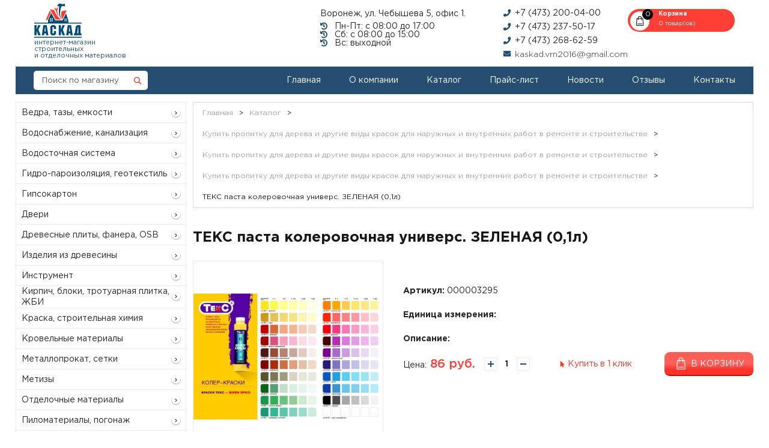

--- FILE ---
content_type: text/html; charset=UTF-8
request_url: https://oookaskad.su/catalog/kolera_dlya_kraski/teks_pasta_kolerovochnaya_univers_zelenaya_0_1l
body_size: 16037
content:
<!DOCTYPE html>
<html xmlns="http://www.w3.org/1999/xhtml" lang="ru">
<head>
	<meta http-equiv="Content-Type" content="text/html; charset=UTF-8" />
<meta name="robots" content="index, follow" />
<meta name="keywords" content="Купить ТЕКС паста колеровочная универс. ЗЕЛЕНАЯ (0,1л) Воронеж" />
<meta name="description" content="ТЕКС паста колеровочная универс. ЗЕЛЕНАЯ (0,1л) купить по привлекательной цене 86 руб. можно в интернет-магазине строительных и отделочных материалов Каскад. Заказывайте прямо сейчас." />
<link rel="canonical" href="/catalog/kolera_dlya_kraski/teks_pasta_kolerovochnaya_univers_zelenaya_0_1l" />
<link href="/bitrix/css/main/bootstrap.min.css?1554813691121542" type="text/css"  rel="stylesheet" />
<link href="/bitrix/js/ui/design-tokens/dist/ui.design-tokens.min.css?171316389023233" type="text/css"  rel="stylesheet" />
<link href="/bitrix/js/ui/fonts/opensans/ui.font.opensans.min.css?17129336532320" type="text/css"  rel="stylesheet" />
<link href="/bitrix/js/main/popup/dist/main.popup.bundle.min.css?171316318926598" type="text/css"  rel="stylesheet" />
<link href="/bitrix/cache/css/s1/main/page_d5d02d703a8e1326fe2be5d28c81b3eb/page_d5d02d703a8e1326fe2be5d28c81b3eb_v1.css?171618761411726" type="text/css"  rel="stylesheet" />
<link href="/bitrix/cache/css/s1/main/template_cc9713c3ca4b439d80318a6bcd1ec28d/template_cc9713c3ca4b439d80318a6bcd1ec28d_v1.css?17161875214551" type="text/css"  data-template-style="true" rel="stylesheet" />
<script>if(!window.BX)window.BX={};if(!window.BX.message)window.BX.message=function(mess){if(typeof mess==='object'){for(let i in mess) {BX.message[i]=mess[i];} return true;}};</script>
<script>(window.BX||top.BX).message({'pull_server_enabled':'N','pull_config_timestamp':'0','pull_guest_mode':'N','pull_guest_user_id':'0'});(window.BX||top.BX).message({'PULL_OLD_REVISION':'Для продолжения корректной работы с сайтом необходимо перезагрузить страницу.'});</script>
<script>(window.BX||top.BX).message({'JS_CORE_LOADING':'Загрузка...','JS_CORE_NO_DATA':'- Нет данных -','JS_CORE_WINDOW_CLOSE':'Закрыть','JS_CORE_WINDOW_EXPAND':'Развернуть','JS_CORE_WINDOW_NARROW':'Свернуть в окно','JS_CORE_WINDOW_SAVE':'Сохранить','JS_CORE_WINDOW_CANCEL':'Отменить','JS_CORE_WINDOW_CONTINUE':'Продолжить','JS_CORE_H':'ч','JS_CORE_M':'м','JS_CORE_S':'с','JSADM_AI_HIDE_EXTRA':'Скрыть лишние','JSADM_AI_ALL_NOTIF':'Показать все','JSADM_AUTH_REQ':'Требуется авторизация!','JS_CORE_WINDOW_AUTH':'Войти','JS_CORE_IMAGE_FULL':'Полный размер'});</script>

<script src="/bitrix/js/main/core/core.min.js?1713163756223197"></script>

<script>BX.Runtime.registerExtension({'name':'main.core','namespace':'BX','loaded':true});</script>
<script>BX.setJSList(['/bitrix/js/main/core/core_ajax.js','/bitrix/js/main/core/core_promise.js','/bitrix/js/main/polyfill/promise/js/promise.js','/bitrix/js/main/loadext/loadext.js','/bitrix/js/main/loadext/extension.js','/bitrix/js/main/polyfill/promise/js/promise.js','/bitrix/js/main/polyfill/find/js/find.js','/bitrix/js/main/polyfill/includes/js/includes.js','/bitrix/js/main/polyfill/matches/js/matches.js','/bitrix/js/ui/polyfill/closest/js/closest.js','/bitrix/js/main/polyfill/fill/main.polyfill.fill.js','/bitrix/js/main/polyfill/find/js/find.js','/bitrix/js/main/polyfill/matches/js/matches.js','/bitrix/js/main/polyfill/core/dist/polyfill.bundle.js','/bitrix/js/main/core/core.js','/bitrix/js/main/polyfill/intersectionobserver/js/intersectionobserver.js','/bitrix/js/main/lazyload/dist/lazyload.bundle.js','/bitrix/js/main/polyfill/core/dist/polyfill.bundle.js','/bitrix/js/main/parambag/dist/parambag.bundle.js']);
</script>
<script>BX.Runtime.registerExtension({'name':'ui.design-tokens','namespace':'window','loaded':true});</script>
<script>BX.Runtime.registerExtension({'name':'ui.fonts.opensans','namespace':'window','loaded':true});</script>
<script>BX.Runtime.registerExtension({'name':'main.popup','namespace':'BX.Main','loaded':true});</script>
<script>BX.Runtime.registerExtension({'name':'popup','namespace':'window','loaded':true});</script>
<script>BX.Runtime.registerExtension({'name':'interlabs_oneclick_popup','namespace':'window','loaded':true});</script>
<script>(window.BX||top.BX).message({'LANGUAGE_ID':'ru','FORMAT_DATE':'DD.MM.YYYY','FORMAT_DATETIME':'DD.MM.YYYY HH:MI:SS','COOKIE_PREFIX':'BITRIX_SM','SERVER_TZ_OFFSET':'10800','UTF_MODE':'Y','SITE_ID':'s1','SITE_DIR':'/','USER_ID':'','SERVER_TIME':'1769899665','USER_TZ_OFFSET':'0','USER_TZ_AUTO':'Y','bitrix_sessid':'2523713fbb9e9f68669c00a5f553de52'});</script>


<script src="/bitrix/js/pull/protobuf/protobuf.min.js?171292545176433"></script>
<script src="/bitrix/js/pull/protobuf/model.min.js?171292545114190"></script>
<script src="/bitrix/js/main/core/core_promise.min.js?15560060692490"></script>
<script src="/bitrix/js/rest/client/rest.client.min.js?17129330239240"></script>
<script src="/bitrix/js/pull/client/pull.client.min.js?171412028349580"></script>
<script src="/bitrix/js/main/popup/dist/main.popup.bundle.min.js?171316375265824"></script>
<script src="https://code.jquery.com/jquery-3.3.1.min.js"></script>
<script>BX.setJSList(['/local/templates/.default/components/bitrix/catalog.element/catalog/script.js','/bitrix/components/interlabs/oneclick/templates/.default/script.js','/local/templates/.default/components/bitrix/catalog.section/tov-slider/script.js']);</script>
<script>BX.setCSSList(['/local/templates/.default/components/bitrix/catalog/catalog/style.css','/bitrix/components/interlabs/oneclick/templates/.default/style.css','/local/templates/.default/components/bitrix/catalog.section/tov-slider/style.css','/local/templates/.default/components/bitrix/news.list/offers/style.css','/local/templates/.default/components/bitrix/menu/footer-menu/style.css']);</script>
<script type="text/javascript">
					(function () {
						"use strict";

						var counter = function ()
						{
							var cookie = (function (name) {
								var parts = ("; " + document.cookie).split("; " + name + "=");
								if (parts.length == 2) {
									try {return JSON.parse(decodeURIComponent(parts.pop().split(";").shift()));}
									catch (e) {}
								}
							})("BITRIX_CONVERSION_CONTEXT_s1");

							if (cookie && cookie.EXPIRE >= BX.message("SERVER_TIME"))
								return;

							var request = new XMLHttpRequest();
							request.open("POST", "/bitrix/tools/conversion/ajax_counter.php", true);
							request.setRequestHeader("Content-type", "application/x-www-form-urlencoded");
							request.send(
								"SITE_ID="+encodeURIComponent("s1")+
								"&sessid="+encodeURIComponent(BX.bitrix_sessid())+
								"&HTTP_REFERER="+encodeURIComponent(document.referrer)
							);
						};

						if (window.frameRequestStart === true)
							BX.addCustomEvent("onFrameDataReceived", counter);
						else
							BX.ready(counter);
					})();
				</script>



<script  src="/bitrix/cache/js/s1/main/template_82c9d47a4cdf0ea1b107e377ad146dcb/template_82c9d47a4cdf0ea1b107e377ad146dcb_v1.js?17161875215785"></script>
<script  src="/bitrix/cache/js/s1/main/page_6143d6ea79aa5bd8f1598a6cb58667c5/page_6143d6ea79aa5bd8f1598a6cb58667c5_v1.js?171618761459236"></script>
<script type="text/javascript">var _ba = _ba || []; _ba.push(["aid", "d668ea1a86195566bb8ab39be0979417"]); _ba.push(["host", "oookaskad.su"]); _ba.push(["ad[ct][item]", "[base64]"]);_ba.push(["ad[ct][user_id]", function(){return BX.message("USER_ID") ? BX.message("USER_ID") : 0;}]);_ba.push(["ad[ct][recommendation]", function() {var rcmId = "";var cookieValue = BX.getCookie("BITRIX_SM_RCM_PRODUCT_LOG");var productId = 2878;var cItems = [];var cItem;if (cookieValue){cItems = cookieValue.split(".");}var i = cItems.length;while (i--){cItem = cItems[i].split("-");if (cItem[0] == productId){rcmId = cItem[1];break;}}return rcmId;}]);_ba.push(["ad[ct][v]", "2"]);(function() {var ba = document.createElement("script"); ba.type = "text/javascript"; ba.async = true;ba.src = (document.location.protocol == "https:" ? "https://" : "http://") + "bitrix.info/ba.js";var s = document.getElementsByTagName("script")[0];s.parentNode.insertBefore(ba, s);})();</script>


	<meta charset="utf-8" />
	<meta name="google-site-verification" content="tJPXvrve63vPCJGAfELjMbPF-vUckEjsZMr4WvSXO-E" />
	<meta name="viewport" content="width=device-width, initial-scale=1.0">
	<title>Купить ТЕКС паста колеровочная универс. ЗЕЛЕНАЯ (0,1л) Воронеж</title>
	<link rel="stylesheet" type="text/css" href="/local/templates/main/css/lightslider.css" media="all" />
	<link rel="stylesheet" type="text/css" href="/local/templates/main/css/lightgallery.css" media="all" />
	<link rel="stylesheet" type="text/css" href="/local/templates/main/fancybox/jquery.fancybox.css" media="all" />
	<link rel="stylesheet" type="text/css" href="/local/templates/main/css/style.css?v=1.0" media="all" />
	<script type="text/javascript" src="/local/templates/main/js/jquery-1.9.0.min.js"></script>
	<script type="text/javascript" src="/local/templates/main/js/lightgallery.js"></script>
	<script type="text/javascript" src="/local/templates/main/js/lightslider.js"></script>
	<script type="text/javascript" src="/local/templates/main/js/main.js"></script>
	<script type="text/javascript" src="/local/templates/main/js/scripts.js?v=1.0"></script>
</head>

<body ontouchstart="">
	<div id="panel">
			</div>
	<div class="lightbox1">
		 <div class="lightbox1-wrapper">
			<p class="title">Товар добавлен в корзину</p>
			<span class="lightbox-close"></span>
			<div class="flex aic">
				<div class="img"><img src="/local/templates/main/images/kraska.png"></div>
				<div class="lightbox1_capt">
					<p>Грунтовка Ротбанд—Грунд</p>
					<span>В наличии: Есть</span>
				</div>
			</div>
			<div class="flex jcsb lightbox1-bottom aic">
				<a href="#" class="red_link">Оформить покупки</a>
				<a href="#" class="to">Продолжить покупки</a>
			</div>
		 </div>
	</div>
	<div class="container" style="padding: 0;">
		<header>
				<div class="top flex jcsb">
					<a href="/" class="logo"><img src="/local/templates/main/images/logo.png"><p class="logo">интернет-магазин<br>строительных<br>и отделочных материалов</p></a>

					<div class="top_info flex jcsb">
						<div>
							<p class="adres">Воронеж, ул. Чебышева 5, офис 1.</p>
							<p class="time">Пн-Пт: с 08:00 до 17:00</p>
<p class="time">Сб: с 08:00 до 15:00</p>
<p class="time">Вс: выходной</p>						</div>
						<div class="tels">
							<a class="tel" href="tel:+74732000400">+7 (473) 200-04-00</a>
<a class="tel" href="tel:+74732375017">+7 (473) 237-50-17</a>
<a class="tel" href="tel:+74732686259">+7 (473) 268-62-59</a>
							<a class="mail" href="mailto:kaskad.vrn2016@gmail.com">kaskad.vrn2016@gmail.com</a>
						</div>
												<a href="/personal/cart/">
							<div class="basket flex">
								<div class="icon_basket"><img src="/local/templates/main/images/icon_basket.png"><span id="top_count_items">0</span></div>
								<div>
									<strong>Корзина</strong>
									<span id="bottom_count_items">0 товар(ов)</span>
								</div>
							</div>
						</a>
					</div>
				</div>
				<div class="nav flex jcsb aic">
					<form action="/search/" method="get">
						<div class="search_form flex jcsb">
							<input type="text" name="q" placeholder="Поиск по магазину">
							<input type="hidden" name="where" value="iblock_catalog">
							<input type="submit" name="" value="">
						</div>
					</form>
					
<nav>
	<ul class="flex ">
					<li><a href="/">Главная</a></li>
					<li><a href="/about/">О компании</a></li>
					<li><a href="javascript:void(0);">Каталог</a></li>
					<li><a href="/price/">Прайс-лист</a></li>
					<li><a href="/news/">Новости</a></li>
					<li><a href="/review/">Отзывы</a></li>
					<li><a href="/contacts/">Контакты</a></li>
			</ul>
</nav>
				</div>
		</header>
		<style>
			.categories {
				width: 100%;
			}
			.flex.jcsb.sliders {
				width: 100%;
			}
		</style>
		<section>
			<div class="flex jcsb first aifs">
				<div class="aside_catalog">
					
<ul class="catalog">
					<li class="hassub">
					<a href="/catalog/vedra_tazy_emkosti/">Ведра, тазы, емкости</a>
									</li>
							<li class="hassub">
					<a href="/catalog/vodosnabzhenie_kanalizatsiya/">Водоснабжение, канализация</a>
											<div class="submenu">
							<ul>
																	<li class="hassub new">

										<a class="test" href="/catalog/lyuki_kanalizatsionnye_polimer_peschanye/">Люки канализационные полимер-песчаные</a>
																			</li>
															</ul>
						</div>
									</li>
							<li class="hassub">
					<a href="/catalog/vodostochnaya_sistema/">Водосточная система</a>
											<div class="submenu">
							<ul>
																	<li class="hassub new">

										<a class="test" href="/catalog/dyeke/">Дёке</a>
																			</li>
																	<li class="hassub new">

										<a class="test" href="/catalog/elementy_vodostoka_iz_metalla/">Элементы водостока из металла</a>
																			</li>
																	<li class="hassub new">

										<a class="test" href="/catalog/grand_line/">Grand Line</a>
																			</li>
															</ul>
						</div>
									</li>
							<li class="hassub">
					<a href="/catalog/gidro_paroizolyatsiya_geotekstil/">Гидро-пароизоляция, геотекстиль</a>
											<div class="submenu">
							<ul>
																	<li class="hassub new">

										<a class="test" href="/catalog/geotekstil/">Геотекстиль</a>
																			</li>
																	<li class="hassub new">

										<a class="test" href="/catalog/gidro_paroizolyatsiya/">Гидро-пароизоляция</a>
																			</li>
															</ul>
						</div>
									</li>
							<li class="hassub">
					<a href="/catalog/gipsokarton/">Гипсокартон</a>
											<div class="submenu">
							<ul>
																	<li class="hassub new">

										<a class="test" href="/catalog/gipsokarton_1/">Гипсокартон.</a>
																			</li>
																	<li class="hassub new">

										<a class="test" href="/catalog/komplektuyushchie/">Комплектующие</a>
																			</li>
															</ul>
						</div>
									</li>
							<li class="hassub">
					<a href="/catalog/dveri/">Двери</a>
											<div class="submenu">
							<ul>
																	<li class="hassub new">

										<a class="test" href="/catalog/derevyannye_dveri/">Деревянные двери</a>
																			</li>
															</ul>
						</div>
									</li>
							<li class="hassub">
					<a href="/catalog/drevesnye_plity_fanera_osb/">Древесные плиты, фанера, OSB</a>
											<div class="submenu">
							<ul>
																	<li class="hassub new">

										<a class="test" href="/catalog/osb_3/">OSB-3</a>
																			</li>
																	<li class="hassub new">

										<a class="test" href="/catalog/dvp/">ДВП</a>
																			</li>
																	<li class="hassub new">

										<a class="test" href="/catalog/fanera/">Фанера</a>
																					<div class="submenu"> <!--подменю-->
												<ul>
																											<li><a href="/catalog/fanera_vlagostoykaya_fsf/">Фанера влагостойкая ФСФ</a></li>
																											<li><a href="/catalog/laminirovannaya_fanera/">Ламинированная фанера</a></li>
																											<li><a href="/catalog/fanera_fk_1_525_1_525_sort_4_4/">Фанера ФК 1,525*1,525 сорт 4/4</a></li>
																									</ul>
											</div>
																			</li>
															</ul>
						</div>
									</li>
							<li class="hassub">
					<a href="/catalog/izdeliya_iz_drevesiny_1/">Изделия из древесины</a>
											<div class="submenu">
							<ul>
																	<li class="hassub new">

										<a class="test" href="/catalog/brusok_doska_profilirovannye/">Брусок, доска профилированные</a>
																			</li>
																	<li class="hassub new">

										<a class="test" href="/catalog/doska_pola/">Доска пола</a>
																			</li>
																	<li class="hassub new">

										<a class="test" href="/catalog/shchit_mebelnyy/">Щит мебельный</a>
																			</li>
																	<li class="hassub new">

										<a class="test" href="/catalog/imitatsiya_brusa/">Имитация бруса</a>
																			</li>
																	<li class="hassub new">

										<a class="test" href="/catalog/vagonka/">Вагонка</a>
																					<div class="submenu"> <!--подменю-->
												<ul>
																											<li><a href="/catalog/lipa/">Липа</a></li>
																											<li><a href="/catalog/sosna/">Сосна</a></li>
																									</ul>
											</div>
																			</li>
																	<li class="hassub new">

										<a class="test" href="/catalog/pogonazh/">Погонаж</a>
																					<div class="submenu"> <!--подменю-->
												<ul>
																											<li><a href="/catalog/lipa_1/">Липа.</a></li>
																											<li><a href="/catalog/sosna_1/">Сосна.</a></li>
																									</ul>
											</div>
																			</li>
															</ul>
						</div>
									</li>
							<li class="hassub">
					<a href="/catalog/instrument/">Инструмент</a>
											<div class="submenu">
							<ul>
																	<li class="hassub new">

										<a class="test" href="/catalog/bury_i_sverla/">Буры и сверла</a>
																			</li>
																	<li class="hassub new">

										<a class="test" href="/catalog/lestnitsy_i_stremyanki/">Лестницы и стремянки</a>
																			</li>
																	<li class="hassub new">

										<a class="test" href="/catalog/malyarnyy_instrument/">Малярный инструмент</a>
																					<div class="submenu"> <!--подменю-->
												<ul>
																											<li><a href="/catalog/valiki/">Валики</a></li>
																											<li><a href="/catalog/vannochki/">Ванночки</a></li>
																											<li><a href="/catalog/kisti_i_maklovitsy/">Кисти и макловицы</a></li>
																									</ul>
											</div>
																			</li>
																	<li class="hassub new">

										<a class="test" href="/catalog/ruchnoy_instrument/">Ручной инструмент</a>
																			</li>
																	<li class="hassub new">

										<a class="test" href="/catalog/elektroinstrument/">Электроинструмент</a>
																			</li>
																	<li class="hassub new">

										<a class="test" href="/catalog/benzoinstrument/">Бензоинструмент</a>
																			</li>
																	<li class="hassub new">

										<a class="test" href="/catalog/raskhodnyy_material/">Расходный материал</a>
																					<div class="submenu"> <!--подменю-->
												<ul>
																											<li><a href="/catalog/bumaga_nazhdachnaya_setka_abrazivnaya/">Бумага наждачная, сетка абразивная</a></li>
																									</ul>
											</div>
																			</li>
															</ul>
						</div>
									</li>
							<li class="hassub">
					<a href="/catalog/kirpich_bloki_trotuarnaya_plitka_zhbi/">Кирпич, блоки, тротуарная плитка, ЖБИ</a>
											<div class="submenu">
							<ul>
																	<li class="hassub new">

										<a class="test" href="/catalog/bloki/">Блоки</a>
																					<div class="submenu"> <!--подменю-->
												<ul>
																											<li><a href="/catalog/gazosilikatnye/">Газосиликатные</a></li>
																											<li><a href="/catalog/keramzito_betonnye/">Керамзито-бетонные</a></li>
																									</ul>
											</div>
																			</li>
																	<li class="hassub new">

										<a class="test" href="/catalog/zhelezobetonnye_izdeliya/">Железобетонные изделия</a>
																					<div class="submenu"> <!--подменю-->
												<ul>
																											<li><a href="/catalog/elementy_kolodtsa_zhelezobetonnye/">Элементы колодца железобетонные</a></li>
																									</ul>
											</div>
																			</li>
																	<li class="hassub new">

										<a class="test" href="/catalog/litsevoy/">Лицевой</a>
																			</li>
																	<li class="hassub new">

										<a class="test" href="/catalog/ryadovoy/">Рядовой</a>
																			</li>
																	<li class="hassub new">

										<a class="test" href="/catalog/plitka_trotuarnaya_bordyurnyy_kamen/">Плитка тротуарная, бордюрный камень</a>
																					<div class="submenu"> <!--подменю-->
												<ul>
																											<li><a href="/catalog/bruschatka/">Брусчатка</a></li>
																											<li><a href="/catalog/dorozhnye_elementy/">Дорожные элементы</a></li>
																											<li><a href="/catalog/plitka_trotuarnaya_vibrolitaya/">Плитка тротуарная вибролитая</a></li>
																									</ul>
											</div>
																			</li>
															</ul>
						</div>
									</li>
							<li class="hassub">
					<a href="/catalog/kraska_stroitelnaya_khimiya/">Краска, строительная химия</a>
											<div class="submenu">
							<ul>
																	<li class="hassub new">

										<a class="test" href="/catalog/montazhnyy_kley_i_germetiki/">Монтажный клей и герметики</a>
																			</li>
																	<li class="hassub new">

										<a class="test" href="/catalog/antiseptik/">Антисептик</a>
																					<div class="submenu"> <!--подменю-->
												<ul>
																											<li><a href="/catalog/zelest/">Зелест</a></li>
																											<li><a href="/catalog/senezh/">Сенеж</a></li>
																									</ul>
											</div>
																			</li>
																	<li class="hassub new">

										<a class="test" href="/catalog/kraski/">Краски</a>
																					<div class="submenu"> <!--подменю-->
												<ul>
																											<li><a href="/catalog/kraska_dlya_vnutrennikh_rabot_vodoemulsionnaya/">Краска для внутренних работ водоэмульсионная</a></li>
																											<li><a href="/catalog/kraska_dlya_naruzhnykh_rabot_vodoemulsionnaya/">Краска для наружных работ водоэмульсионная</a></li>
																											<li><a href="/catalog/emali_dlya_vnutrennikh_i_naruzhnykh_rabot/">Эмали для внутренних и наружных работ</a></li>
																											<li><a href="/catalog/emal_dlya_pola/">Эмаль для пола</a></li>
																											<li><a href="/catalog/gruntovka/">Грунтовка</a></li>
																											<li><a href="/catalog/kolera_dlya_kraski/">Колера для краски</a></li>
																									</ul>
											</div>
																			</li>
																	<li class="hassub new">

										<a class="test" href="/catalog/pena_i_ochistiteli/">Пена и очистители</a>
																					<div class="submenu"> <!--подменю-->
												<ul>
																											<li><a href="/catalog/bytovaya_pena/">Бытовая пена</a></li>
																											<li><a href="/catalog/professionalnaya_pena/">Профессиональная пена</a></li>
																									</ul>
											</div>
																			</li>
																	<li class="hassub new">

										<a class="test" href="/catalog/pokrytiya_dlya_dereva_dlya_vnutrennikh_i_naruzhnykh_rabot/">Покрытия для дерева для внутренних и наружных работ</a>
																					<div class="submenu"> <!--подменю-->
												<ul>
																											<li><a href="/catalog/evroteks/">Евротекс</a></li>
																											<li><a href="/catalog/senezh_1/">Сенеж.</a></li>
																									</ul>
											</div>
																			</li>
															</ul>
						</div>
									</li>
							<li class="hassub">
					<a href="/catalog/krovelnye_materialy/">Кровельные материалы</a>
											<div class="submenu">
							<ul>
																	<li class="hassub new">

										<a class="test" href="/catalog/naplavlyaemye_materialy/">Наплавляемые материалы</a>
																					<div class="submenu"> <!--подменю-->
												<ul>
																											<li><a href="/catalog/stekloizol/">Стеклоизол</a></li>
																											<li><a href="/catalog/steklomast/">Стекломаст</a></li>
																									</ul>
											</div>
																			</li>
																	<li class="hassub new">

										<a class="test" href="/catalog/ruberoid/">Рубероид</a>
																			</li>
																	<li class="hassub new">

										<a class="test" href="/catalog/evrotekhmast/">ЕвроТехМаст</a>
																			</li>
																	<li class="hassub new">

										<a class="test" href="/catalog/konki_metallicheskie/">Коньки металлические</a>
																			</li>
																	<li class="hassub new">

										<a class="test" href="/catalog/ondulin/">Ондулин</a>
																			</li>
															</ul>
						</div>
									</li>
							<li class="hassub">
					<a href="/catalog/metalloprokat_setki/">Металлопрокат, сетки</a>
											<div class="submenu">
							<ul>
																	<li class="hassub new">

										<a class="test" href="/catalog/list_otsinkovannyy_list_okrashennyy/">Лист оцинкованный, лист окрашенный</a>
																			</li>
																	<li class="hassub new">

										<a class="test" href="/catalog/proflist_profnastil/">Профлист (профнастил)</a>
																			</li>
																	<li class="hassub new">

										<a class="test" href="/catalog/armatura/">Арматура</a>
																					<div class="submenu"> <!--подменю-->
												<ul>
																											<li><a href="/catalog/metallicheskaya/">Металлическая</a></li>
																											<li><a href="/catalog/stekloplastikovaya/">Стеклопластиковая</a></li>
																									</ul>
											</div>
																			</li>
																	<li class="hassub new">

										<a class="test" href="/catalog/listy_g_k/">Листы г/к</a>
																			</li>
																	<li class="hassub new">

										<a class="test" href="/catalog/polosa/">Полоса</a>
																			</li>
																	<li class="hassub new">

										<a class="test" href="/catalog/truba_profilnaya/">Труба профильная</a>
																			</li>
																	<li class="hassub new">

										<a class="test" href="/catalog/ugly/">Углы</a>
																			</li>
																	<li class="hassub new">

										<a class="test" href="/catalog/shveller/">Швеллер</a>
																			</li>
																	<li class="hassub new">

										<a class="test" href="/catalog/setki/">Сетки</a>
																					<div class="submenu"> <!--подменю-->
												<ul>
																											<li><a href="/catalog/setka_rabitsa/">Сетка &quot;Рабица&quot;</a></li>
																											<li><a href="/catalog/setka_stekloplastikovaya/">Сетка стеклопластиковая</a></li>
																											<li><a href="/catalog/ograzhdeniya/">Ограждения</a></li>
																											<li><a href="/catalog/setki_kladochnye/">Сетки кладочные</a></li>
																											<li><a href="/catalog/setki_prosechno_vytyazhnye_pvs/">Сетки просечно-вытяжные (ПВС)</a></li>
																											<li><a href="/catalog/setki_svarnye_v_rulonakh/">Сетки сварные в рулонах</a></li>
																									</ul>
											</div>
																			</li>
															</ul>
						</div>
									</li>
							<li class="hassub">
					<a href="/catalog/metizy/">Метизы</a>
											<div class="submenu">
							<ul>
																	<li class="hassub new">

										<a class="test" href="/catalog/gvozdi_stroitelnye/">Гвозди строительные</a>
																			</li>
																	<li class="hassub new">

										<a class="test" href="/catalog/perforirovannyy_krepezh/">Перфорированный крепеж</a>
																			</li>
																	<li class="hassub new">

										<a class="test" href="/catalog/trosy_tsepi_zazhimy/">Тросы, цепи, зажимы</a>
																			</li>
																	<li class="hassub new">

										<a class="test" href="/catalog/krepezh/">Крепеж</a>
																					<div class="submenu"> <!--подменю-->
												<ul>
																											<li><a href="/catalog/prochee/">Прочее</a></li>
																											<li><a href="/catalog/samorez_dlya_proflista/">Саморез для профлиста</a></li>
																											<li><a href="/catalog/samorez_po_derevu/">Саморез по дереву</a></li>
																											<li><a href="/catalog/samorez_po_metallu/">Саморез по металлу</a></li>
																											<li><a href="/catalog/samorez_s_press_shayboy/">Саморез с пресс-шайбой</a></li>
																									</ul>
											</div>
																			</li>
																	<li class="hassub new">

										<a class="test" href="/catalog/petli_i_zamki/">Петли и замки</a>
																					<div class="submenu"> <!--подменю-->
												<ul>
																											<li><a href="/catalog/garazhnye_petli/">Гаражные петли</a></li>
																											<li><a href="/catalog/zamki_vreznye_nakladnye_navesnye_zasovy/">Замки врезные, накладные, навесные, засовы</a></li>
																											<li><a href="/catalog/petli_dlya_derevyannykh_dverey/">Петли для деревянных дверей</a></li>
																											<li><a href="/catalog/prochee_1/">Прочее.</a></li>
																											<li><a href="/catalog/zashchelki_dlya_dverey/">Защелки для дверей</a></li>
																									</ul>
											</div>
																			</li>
															</ul>
						</div>
									</li>
							<li class="hassub">
					<a href="/catalog/otdelochnye_materialy/">Отделочные материалы</a>
											<div class="submenu">
							<ul>
																	<li class="hassub new">

										<a class="test" href="/catalog/paneli_mdf/">Панели МДФ</a>
																					<div class="submenu"> <!--подменю-->
												<ul>
																											<li><a href="/catalog/kronoshpan_0_2kh2_6/">Кроношпан (0,2х2,6)</a></li>
																											<li><a href="/catalog/soyuz_0_237kh2_6/">Союз (0,237х2,6)</a></li>
																											<li><a href="/catalog/dekor/">Декор</a></li>
																									</ul>
											</div>
																			</li>
																	<li class="hassub new">

										<a class="test" href="/catalog/paneli_pvkh/">Панели ПВХ</a>
																					<div class="submenu"> <!--подменю-->
												<ul>
																											<li><a href="/catalog/paneli/">Панели</a></li>
																											<li><a href="/catalog/furnitura/">Фурнитура.</a></li>
																									</ul>
											</div>
																			</li>
																	<li class="hassub new">

										<a class="test" href="/catalog/plastikovyy_plintus_porogi/">Пластиковый плинтус, пороги</a>
																			</li>
															</ul>
						</div>
									</li>
							<li class="hassub">
					<a href="/catalog/pilomaterialy_pogonazh/">Пиломатериалы, погонаж</a>
											<div class="submenu">
							<ul>
																	<li class="hassub new">

										<a class="test" href="/catalog/brus/">Брус</a>
																			</li>
																	<li class="hassub new">

										<a class="test" href="/catalog/brusok_reyka_montazhnaya/">Брусок, рейка монтажная</a>
																			</li>
																	<li class="hassub new">

										<a class="test" href="/catalog/doska_obreznaya/">Доска обрезная</a>
																			</li>
																	<li class="hassub new">

										<a class="test" href="/catalog/neobreznaya_doska/">Необрезная доска</a>
																			</li>
															</ul>
						</div>
									</li>
							<li class="hassub">
					<a href="/catalog/polikarbonat_sotovyy/">Поликарбонат сотовый</a>
											<div class="submenu">
							<ul>
																	<li class="hassub new">

										<a class="test" href="/catalog/polikarbonat/">Поликарбонат</a>
																			</li>
																	<li class="hassub new">

										<a class="test" href="/catalog/furnitura_1/">Фурнитура</a>
																			</li>
															</ul>
						</div>
									</li>
							<li class="hassub">
					<a href="/catalog/raskhodnye_materialy_stroitelnye_malyarnye/">Расходные материалы строительные, малярные</a>
											<div class="submenu">
							<ul>
																	<li class="hassub new">

										<a class="test" href="/catalog/setki_malyarnye/">Сетки малярные</a>
																					<div class="submenu"> <!--подменю-->
												<ul>
																											<li><a href="/catalog/serpyanka/">Серпянка</a></li>
																											<li><a href="/catalog/setka_dlya_vnutrennikh_rabot/">Сетка для внутренних работ</a></li>
																											<li><a href="/catalog/setka_dlya_naruzhnykh_rabot/">Сетка для наружных работ</a></li>
																									</ul>
											</div>
																			</li>
															</ul>
						</div>
									</li>
							<li class="hassub">
					<a href="/catalog/sad_i_ogorod/">Сад и огород</a>
											<div class="submenu">
							<ul>
																	<li class="hassub new">

										<a class="test" href="/catalog/zemlya_sadovaya/">Земля садовая</a>
																			</li>
																	<li class="hassub new">

										<a class="test" href="/catalog/sadovye_kolya/">Садовые колья</a>
																			</li>
																	<li class="hassub new">

										<a class="test" href="/catalog/poliv_vodosnabzhenie/">Полив, водоснабжение</a>
																			</li>
																	<li class="hassub new">

										<a class="test" href="/catalog/sadovyy_instrument/">Садовый инструмент</a>
																			</li>
																	<li class="hassub new">

										<a class="test" href="/catalog/ukryvnoy_material/">Укрывной материал</a>
																			</li>
																	<li class="hassub new">

										<a class="test" href="/catalog/sadovye_emkosti/">Садовые емкости</a>
																			</li>
																	<li class="hassub new">

										<a class="test" href="/catalog/setki_reshetki_sadovye/">Сетки, решетки садовые</a>
																			</li>
																	<li class="hassub new">

										<a class="test" href="/catalog/teplitsy_i_parniki/">Теплицы</a>
																					<div class="submenu"> <!--подменю-->
												<ul>
																											<li><a href="/catalog/teplitsy_1/">Теплицы.</a></li>
																											<li><a href="/catalog/parniki/">Парники</a></li>
																									</ul>
											</div>
																			</li>
															</ul>
						</div>
									</li>
							<li class="hassub">
					<a href="/catalog/sadovyy_inventar/">Садовый инвентарь</a>
									</li>
							<li class="hassub">
					<a href="/catalog/sayding_2/">Сайдинг</a>
											<div class="submenu">
							<ul>
																	<li class="hassub new">

										<a class="test" href="/catalog/sayding_korabelnyy_brus/">Сайдинг Корабельный брус</a>
																			</li>
																	<li class="hassub new">

										<a class="test" href="/catalog/sayding_vinilovyy/">Сайдинг виниловый</a>
																					<div class="submenu"> <!--подменю-->
												<ul>
																											<li><a href="/catalog/fineber/">FineBer</a></li>
																											<li><a href="/catalog/yu_plast/">Ю-Пласт</a></li>
																									</ul>
											</div>
																			</li>
															</ul>
						</div>
									</li>
							<li class="hassub">
					<a href="/catalog/sukhie_smesi/">Сухие смеси</a>
											<div class="submenu">
							<ul>
																	<li class="hassub new">

										<a class="test" href="/catalog/zatirka_dlya_plitki/">Затирка для плитки</a>
																			</li>
																	<li class="hassub new">

										<a class="test" href="/catalog/kley_dlya_blokov/">Клей для блоков</a>
																			</li>
																	<li class="hassub new">

										<a class="test" href="/catalog/kley_dlya_penoplasta/">Клей для пенопласта</a>
																			</li>
																	<li class="hassub new">

										<a class="test" href="/catalog/kley_plitochnyy/">Клей плиточный</a>
																			</li>
																	<li class="hassub new">

										<a class="test" href="/catalog/nalivnye_poly/">Наливные полы</a>
																			</li>
																	<li class="hassub new">

										<a class="test" href="/catalog/universalnye_stroitelny_smesi/">Универсальные строительны смеси</a>
																			</li>
																	<li class="hassub new">

										<a class="test" href="/catalog/shpaklevki/">Шпаклевки</a>
																			</li>
																	<li class="hassub new">

										<a class="test" href="/catalog/shtukaturki/">Штукатурки</a>
																			</li>
																	<li class="hassub new">

										<a class="test" href="/catalog/tsement/">Цемент</a>
																			</li>
																	<li class="hassub new">

										<a class="test" href="/catalog/smesi_raznye/">Смеси разные</a>
																			</li>
															</ul>
						</div>
									</li>
							<li class="hassub">
					<a href="/catalog/utepliteli/">Утеплители</a>
											<div class="submenu">
							<ul>
																	<li class="hassub new">

										<a class="test" href="/catalog/na_osnove_vspenennogo_polietilena/">На основе вспененного полиэтилена</a>
																			</li>
																	<li class="hassub new">

										<a class="test" href="/catalog/ekstrudirovannyy_penopolistirol_penoplast/">Экструдированный пенополистирол (пенопласт)</a>
																			</li>
																	<li class="hassub new">

										<a class="test" href="/catalog/na_osnove_bazalta_kamennaya_vata/">На основе базальта (каменная вата)</a>
																			</li>
																	<li class="hassub new">

										<a class="test" href="/catalog/na_osnove_shtapelnogo_steklovolokna/">На основе штапельного стекловолокна</a>
																			</li>
															</ul>
						</div>
									</li>
							<li class="hassub">
					<a href="/catalog/khrizotiltsementnye_izdeliya_shifer/">Хризотилцементные изделия, шифер</a>
											<div class="submenu">
							<ul>
																	<li class="hassub new">

										<a class="test" href="/catalog/truby_kh_ts_beznapornye/">Трубы х/ц безнапорные</a>
																			</li>
																	<li class="hassub new">

										<a class="test" href="/catalog/shifer_ploskiy/">Шифер плоский</a>
																			</li>
																	<li class="hassub new">

										<a class="test" href="/catalog/shifer_volnovoy/">Шифер волновой</a>
																			</li>
															</ul>
						</div>
									</li>
							<li class="hassub">
					<a href="/catalog/elektrotovary/">Электротовары</a>
											<div class="submenu">
							<ul>
																	<li class="hassub new">

										<a class="test" href="/catalog/lampochki/">Лампочки</a>
																			</li>
																	<li class="hassub new">

										<a class="test" href="/catalog/provoda/">Провода</a>
																			</li>
																	<li class="hassub new">

										<a class="test" href="/catalog/raspredelitelnye_korobki/">Распределительные коробки</a>
																			</li>
																	<li class="hassub new">

										<a class="test" href="/catalog/rozetki_vyklyuchateli/">Розетки выключатели</a>
																			</li>
																	<li class="hassub new">

										<a class="test" href="/catalog/schetchiki_i_i_avtomaty/">Счетчики и и автоматы</a>
																			</li>
															</ul>
						</div>
									</li>
			</ul>				</div>

									<div class="content">
						<div class="breadcrumbs flex jcsb aic">
							<ul class="flex inline-block">
			<li itemprop="itemListElement" itemscope itemtype="http://schema.org/ListItem">
				<a href="/" title="Главная" itemprop="url">Главная</a> &gt;
			</li>
			<li itemprop="itemListElement" itemscope itemtype="http://schema.org/ListItem">
				<a href="/catalog/" title="Каталог" itemprop="url">Каталог</a> &gt;
			</li>
			<li itemprop="itemListElement" itemscope itemtype="http://schema.org/ListItem">
				<a href="/catalog/kraska_stroitelnaya_khimiya/" title="Купить пропитку для дерева и другие виды красок для наружных и внутренних работ в ремонте и строительстве" itemprop="url">Купить пропитку для дерева и другие виды красок для наружных и внутренних работ в ремонте и строительстве</a> &gt;
			</li>
			<li itemprop="itemListElement" itemscope itemtype="http://schema.org/ListItem">
				<a href="/catalog/kraski/" title="Купить пропитку для дерева и другие виды красок для наружных и внутренних работ в ремонте и строительстве" itemprop="url">Купить пропитку для дерева и другие виды красок для наружных и внутренних работ в ремонте и строительстве</a> &gt;
			</li>
			<li itemprop="itemListElement" itemscope itemtype="http://schema.org/ListItem">
				<a href="/catalog/kolera_dlya_kraski/" title="Купить пропитку для дерева и другие виды красок для наружных и внутренних работ в ремонте и строительстве" itemprop="url">Купить пропитку для дерева и другие виды красок для наружных и внутренних работ в ремонте и строительстве</a> &gt;
			</li>
			<li itemprop="itemListElement" itemscope itemtype="http://schema.org/ListItem">ТЕКС паста колеровочная универс. ЗЕЛЕНАЯ (0,1л)</li></ul>																								<div class="sort flex aic">
										<p>Сортировка по:</p>
																				<select onchange="if (this.value) window.location.href = this.value">
											<option  value="?sort=price&method=asc&clear_cache=Y">по цене</option>
											<option  value="?sort=title1&method=asc&clear_cache=Y">по названию А-Я</option>
											<option  value="?sort=title2&method=csa&clear_cache=Y">по названию Я-А</option>
										</select>
									</div>
																				</div>
												<pre style="display:none"></pre>
				

<div class='row'>
	<div class='col-xs-12'>
		
	<h1>ТЕКС паста колеровочная универс. ЗЕЛЕНАЯ (0,1л)</h1>
	
	<div class="card">
		<div class="flex jcsb aifs">
			<div class="card_slider">
				<ul>
											<li data-thumb="/upload/iblock/6fc/6fc9227bc13ea406d8a492f10a514445.jpg" data-src="/upload/iblock/6fc/6fc9227bc13ea406d8a492f10a514445.jpg">
							<img src="/upload/iblock/6fc/6fc9227bc13ea406d8a492f10a514445.jpg" />
						</li>
														</ul>
			</div>
			<div class="card_caption">
				<!--<h1>ТЕКС паста колеровочная универс. ЗЕЛЕНАЯ (0,1л)</h1>-->
				<div>
					<p><strong>Артикул:</strong> 000003295</p>
					<p><strong>Единица измерения:</strong> </p>
					<!--
					<p><strong>В наличии:</strong>
											Нет
										</p>
					-->
					<p><strong>Описание:</strong> </p>
					<div class="card_caption-row flex aic jcsb">
						<div class="card_price">Цена:<span> <span>86</span> руб.</span></div>
						<div class="counter flex jcsb">
							<div class="plus plys"></div>
							<input type="text" value="1" class="result">
							<div class="minus min"></div>
						</div>
						<a href="#formid-2878" class="buy buy-on-click">Купить в 1 клик</a>
						<a href="javascript:void(0);" itemId="2878"  class="add_to_basket to to-basket">В корзину</a>

					</div>
					<div id="formid-2878" style="display:none;">
						<div id="modal_oc" class="modal_oc">
							<div class="modal_oc-ttl">Купить в 1 клик</div>
							<div id="comp_20e08427f7ba1e162ee0b46e3c7dd8e5">

<div class="interlabs-oneclick__container"
     id="interlabs-oneclick__container-2878">
    <div class="header"></div>
    <div class="body">
        <div class="errors">
                    </div>
                        
<form method="post" enctype="multipart/form-data" action=""><input type="hidden" name="bxajaxid" id="bxajaxid_20e08427f7ba1e162ee0b46e3c7dd8e5_8BACKi" value="20e08427f7ba1e162ee0b46e3c7dd8e5" /><input type="hidden" name="AJAX_CALL" value="Y" /><script type="text/javascript">
function _processform_8BACKi(){
	if (BX('bxajaxid_20e08427f7ba1e162ee0b46e3c7dd8e5_8BACKi'))
	{
		var obForm = BX('bxajaxid_20e08427f7ba1e162ee0b46e3c7dd8e5_8BACKi').form;
		BX.bind(obForm, 'submit', function() {BX.ajax.submitComponentForm(this, 'comp_20e08427f7ba1e162ee0b46e3c7dd8e5', true)});
	}
	BX.removeCustomEvent('onAjaxSuccess', _processform_8BACKi);
}
if (BX('bxajaxid_20e08427f7ba1e162ee0b46e3c7dd8e5_8BACKi'))
	_processform_8BACKi();
else
	BX.addCustomEvent('onAjaxSuccess', _processform_8BACKi);
</script>
            <input type="hidden" name="sessid" id="sessid" value="2523713fbb9e9f68669c00a5f553de52" />            <input name="interlabs__oneclick" value="Y" type="hidden"/>
            <input name="PRODUCT_ID" value="2878" type="hidden"/>
            <div class="form-group">
                <label>Имя</label>
                <input name="NAME" placeholder="Имя" type="text"
                       value="" required>
                <div class="error error-NAME"></div>
            </div>

            <div class="form-group">
                <label>Телефон</label>
                <input name="PHONE" placeholder="+7 (999) 999-99-99" type="text"
                       value="" required>
                <div class="error error-PHONE"></div>
            </div>
                            <div class="form-group">
                    <label>Email</label>
                    <input name="EMAIL" placeholder="email" type="text"
                           value="" required>
                    <div class="error error-EMAIL"></div>
                </div>
            
                            <div class="form-group">
                    <label>Комментарий</label>
                    <textarea name="COMMENT"></textarea>
                    <div class="error error-COMMENT"></div>
                </div>
            
                            <div class="form-group">
                    <label for="captcha">Введите код с картинки:</label>
                    <div class="captcha">
                        <input type="hidden" name="captcha_sid" value="0aa4f93a47b310919611226c10d6e1c5"/>
                        <input id="captcha" type="text" name="captcha_word" maxlength="50" value="" required/>
                        <img src="/bitrix/tools/captcha.php?captcha_code=0aa4f93a47b310919611226c10d6e1c5"
                             alt="CAPTCHA"/>
                    </div>
                </div>
            
                                                            <div class="form-group agree">
                    <div class="c-checkbox">
                        <input id="AGREE_PROCESSING-AGREE_PROCESSING697e869101349" name="AGREE_PROCESSING" value="Y"
                               type="checkbox" required>
                        <label for="AGREE_PROCESSING-AGREE_PROCESSING697e869101349">Я согласен на обработку <a target="_blank" href="/policy/">персональных данных</a>
                            <span
                                    class="field-required">*</span></label>
                    </div>

                    
                </div>
            
            <button class="modal-default-button js-interlabs-oneclick__dialog__send-button"
                    href="javascript:void(0);"
                    type="submit">
                Купить в 1 клик            </button>
        </form>
    </div>

</div>
</div>						</div>
					</div>
									</div>
			</div>
		</div>
	</div>

	<style>
		.sort.flex.aic {
			display: none;
		}
	</style>


		<div id="bx_117848907_2878_basket_prop" style="display: none;">
							<table>
											<tr>
							<td>Единица измерения:</td>
							<td>
																	<select name="prop[UNIT]">
																					<option value="6" >
												Г											</option>
																						<option value="5" >
												Кг											</option>
																						<option value="4" >
												Ц											</option>
																				</select>
																</td>
						</tr>
										</table>
						</div>
		<script>
	BX.message({
		ECONOMY_INFO_MESSAGE: '',
		TITLE_ERROR: '',
		TITLE_BASKET_PROPS: '',
		BASKET_UNKNOWN_ERROR: '',
		BTN_SEND_PROPS: '',
		BTN_MESSAGE_BASKET_REDIRECT: '',
		BTN_MESSAGE_CLOSE: '',
		BTN_MESSAGE_CLOSE_POPUP: '',
		TITLE_SUCCESSFUL: '',
		COMPARE_MESSAGE_OK: '',
		COMPARE_UNKNOWN_ERROR: '',
		COMPARE_TITLE: '',
		BTN_MESSAGE_COMPARE_REDIRECT: '',
		PRODUCT_GIFT_LABEL: '',
		PRICE_TOTAL_PREFIX: '',
		RELATIVE_QUANTITY_MANY: '',
		RELATIVE_QUANTITY_FEW: '',
		SITE_ID: 's1'
	});

	var obbx_117848907_2878 = new JCCatalogElement({'CONFIG':{'USE_CATALOG':true,'SHOW_QUANTITY':true,'SHOW_PRICE':false,'SHOW_DISCOUNT_PERCENT':false,'SHOW_OLD_PRICE':false,'USE_PRICE_COUNT':false,'DISPLAY_COMPARE':false,'MAIN_PICTURE_MODE':[],'ADD_TO_BASKET_ACTION':['ADD'],'SHOW_CLOSE_POPUP':false,'SHOW_MAX_QUANTITY':'N','RELATIVE_QUANTITY_FACTOR':'5','TEMPLATE_THEME':'blue','USE_STICKERS':true,'USE_SUBSCRIBE':true,'SHOW_SLIDER':'N','SLIDER_INTERVAL':'5000','ALT':'ТЕКС паста колеровочная универс. ЗЕЛЕНАЯ (0,1л)','TITLE':'ТЕКС паста колеровочная универс. ЗЕЛЕНАЯ (0,1л)','MAGNIFIER_ZOOM_PERCENT':'200','USE_ENHANCED_ECOMMERCE':'N','DATA_LAYER_NAME':'','BRAND_PROPERTY':''},'VISUAL':{'ID':'bx_117848907_2878','DISCOUNT_PERCENT_ID':'bx_117848907_2878_dsc_pict','STICKER_ID':'bx_117848907_2878_sticker','BIG_SLIDER_ID':'bx_117848907_2878_big_slider','BIG_IMG_CONT_ID':'bx_117848907_2878_bigimg_cont','SLIDER_CONT_ID':'bx_117848907_2878_slider_cont','OLD_PRICE_ID':'bx_117848907_2878_old_price','PRICE_ID':'bx_117848907_2878_price','DISCOUNT_PRICE_ID':'bx_117848907_2878_price_discount','PRICE_TOTAL':'bx_117848907_2878_price_total','SLIDER_CONT_OF_ID':'bx_117848907_2878_slider_cont_','QUANTITY_ID':'bx_117848907_2878_quantity','QUANTITY_DOWN_ID':'bx_117848907_2878_quant_down','QUANTITY_UP_ID':'bx_117848907_2878_quant_up','QUANTITY_MEASURE':'bx_117848907_2878_quant_measure','QUANTITY_LIMIT':'bx_117848907_2878_quant_limit','BUY_LINK':'bx_117848907_2878_buy_link','ADD_BASKET_LINK':'bx_117848907_2878_add_basket_link','BASKET_ACTIONS_ID':'bx_117848907_2878_basket_actions','NOT_AVAILABLE_MESS':'bx_117848907_2878_not_avail','COMPARE_LINK':'bx_117848907_2878_compare_link','TREE_ID':'bx_117848907_2878_skudiv','DISPLAY_PROP_DIV':'bx_117848907_2878_sku_prop','DISPLAY_MAIN_PROP_DIV':'bx_117848907_2878_main_sku_prop','OFFER_GROUP':'bx_117848907_2878_set_group_','BASKET_PROP_DIV':'bx_117848907_2878_basket_prop','SUBSCRIBE_LINK':'bx_117848907_2878_subscribe','TABS_ID':'bx_117848907_2878_tabs','TAB_CONTAINERS_ID':'bx_117848907_2878_tab_containers','SMALL_CARD_PANEL_ID':'bx_117848907_2878_small_card_panel','TABS_PANEL_ID':'bx_117848907_2878_tabs_panel'},'PRODUCT_TYPE':'1','PRODUCT':{'ID':'2878','ACTIVE':'Y','PICT':{'ID':'6292','SRC':'/upload/iblock/6fc/6fc9227bc13ea406d8a492f10a514445.jpg','WIDTH':'800','HEIGHT':'800'},'NAME':'ТЕКС паста колеровочная универс. ЗЕЛЕНАЯ (0,1л)','SUBSCRIPTION':true,'ITEM_PRICE_MODE':'','ITEM_PRICES':[],'ITEM_PRICE_SELECTED':'','ITEM_QUANTITY_RANGES':[],'ITEM_QUANTITY_RANGE_SELECTED':'','ITEM_MEASURE_RATIOS':{'2802':{'ID':'2802','RATIO':'1','IS_DEFAULT':'Y','PRODUCT_ID':'2878'}},'ITEM_MEASURE_RATIO_SELECTED':'2802','SLIDER_COUNT':'1','SLIDER':[{'ID':'6292','SRC':'/upload/iblock/6fc/6fc9227bc13ea406d8a492f10a514445.jpg','WIDTH':'800','HEIGHT':'800'}],'CAN_BUY':'','CHECK_QUANTITY':false,'QUANTITY_FLOAT':true,'MAX_QUANTITY':'0','STEP_QUANTITY':'1','CATEGORY':'Краска, строительная химия/Краски/Колера для краски'},'BASKET':{'ADD_PROPS':true,'QUANTITY':'quantity','PROPS':'prop','EMPTY_PROPS':false,'BASKET_URL':'/personal/basket/','ADD_URL_TEMPLATE':'/catalog/kolera_dlya_kraski/teks_pasta_kolerovochnaya_univers_zelenaya_0_1l?action=ADD2BASKET&id=#ID#','BUY_URL_TEMPLATE':'/catalog/kolera_dlya_kraski/teks_pasta_kolerovochnaya_univers_zelenaya_0_1l?action=BUY&id=#ID#'}});
</script>
	<script>
		BX.ready(BX.defer(function(){
			if (!!window.obbx_117848907_2878)
			{
				window.obbx_117848907_2878.allowViewedCount(true);
			}
		}));
	</script>

		</div>
	</div><br>




	</div>
</div>



<div class="adv">
				<div class="caption">Преимущества нашей компании</div>
		<ul class="flex jcsb">
					<li>
				<div class="img"><img src="/upload/iblock/f8a/f8a19a2e5260aa7e3ea5a1acb21a6c4f.png" alt="Оптово-розничная торговля " title="Оптово-розничная торговля "></div>
				<p>Оптово-розничная торговля строительными и отделочными материалами</p>
			</li>
					<li>
				<div class="img"><img src="/upload/iblock/bae/baee917c36833ce6ff147fe33cb66463.png" alt="Оптимальные цены" title="Оптимальные цены"></div>
				<p>Оптимальные цены, широкий ассортимент, оперативность</p>
			</li>
					<li>
				<div class="img"><img src="/upload/iblock/ed5/ed5c1ac756aed9e8cd3a3f93a76770ec.png" alt="Скидки постоянным клиентам " title="Скидки постоянным клиентам "></div>
				<p>Скидки постоянным клиентам Скидки при единовременной покупке свыше 30 000</p>
			</li>
					<li>
				<div class="img"><img src="/upload/iblock/9a6/9a6ec4858e81353302f6c6d0658fb6dc.png" alt="Безналичная оплата" title="Безналичная оплата"></div>
				<p>Безналичная оплата</p>
			</li>
			</ul>
</div>





	<div class="categories">
		<div class="caption">Категории товаров</div>
		<ul class="flex jcsb category-show">
															<li>
						<p class="h4">Ведра, тазы, емкости</p>
											</li>
																					<li>
						<p class="h4">Водоснабжение, канализация</p>
													<a href="/catalog/lyuki_kanalizatsionnye_polimer_peschanye/">Люки канализационные полимер-песчаные</a>
											</li>
																					<li>
						<p class="h4">Водосточная система</p>
													<a href="/catalog/dyeke/">Дёке</a>
													<a href="/catalog/elementy_vodostoka_iz_metalla/">Элементы водостока из металла</a>
													<a href="/catalog/grand_line/">Grand Line</a>
											</li>
																					<li>
						<p class="h4">Гидро-пароизоляция, геотекстиль</p>
													<a href="/catalog/geotekstil/">Геотекстиль</a>
													<a href="/catalog/gidro_paroizolyatsiya/">Гидро-пароизоляция</a>
											</li>
																																																																																																																																																																	</ul>
		<ul class="flex jcsb category-hide" style="display: none;">
							<li>
					<p class="h4">Ведра, тазы, емкости</p>
									</li>
							<li>
					<p class="h4">Водоснабжение, канализация</p>
											<a href="/catalog/lyuki_kanalizatsionnye_polimer_peschanye/">Люки канализационные полимер-песчаные</a>
									</li>
							<li>
					<p class="h4">Водосточная система</p>
											<a href="/catalog/dyeke/">Дёке</a>
											<a href="/catalog/elementy_vodostoka_iz_metalla/">Элементы водостока из металла</a>
											<a href="/catalog/grand_line/">Grand Line</a>
									</li>
							<li>
					<p class="h4">Гидро-пароизоляция, геотекстиль</p>
											<a href="/catalog/geotekstil/">Геотекстиль</a>
											<a href="/catalog/gidro_paroizolyatsiya/">Гидро-пароизоляция</a>
									</li>
							<li>
					<p class="h4">Гипсокартон</p>
											<a href="/catalog/gipsokarton_1/">Гипсокартон.</a>
											<a href="/catalog/komplektuyushchie/">Комплектующие</a>
									</li>
							<li>
					<p class="h4">Двери</p>
											<a href="/catalog/derevyannye_dveri/">Деревянные двери</a>
									</li>
							<li>
					<p class="h4">Древесные плиты, фанера, OSB</p>
											<a href="/catalog/osb_3/">OSB-3</a>
											<a href="/catalog/dvp/">ДВП</a>
											<a href="/catalog/fanera/">Фанера</a>
									</li>
							<li>
					<p class="h4">Изделия из древесины</p>
											<a href="/catalog/brusok_doska_profilirovannye/">Брусок, доска профилированные</a>
											<a href="/catalog/doska_pola/">Доска пола</a>
											<a href="/catalog/shchit_mebelnyy/">Щит мебельный</a>
											<a href="/catalog/imitatsiya_brusa/">Имитация бруса</a>
											<a href="/catalog/vagonka/">Вагонка</a>
											<a href="/catalog/pogonazh/">Погонаж</a>
									</li>
							<li>
					<p class="h4">Инструмент</p>
											<a href="/catalog/bury_i_sverla/">Буры и сверла</a>
											<a href="/catalog/lestnitsy_i_stremyanki/">Лестницы и стремянки</a>
											<a href="/catalog/malyarnyy_instrument/">Малярный инструмент</a>
											<a href="/catalog/ruchnoy_instrument/">Ручной инструмент</a>
											<a href="/catalog/elektroinstrument/">Электроинструмент</a>
											<a href="/catalog/benzoinstrument/">Бензоинструмент</a>
											<a href="/catalog/raskhodnyy_material/">Расходный материал</a>
									</li>
							<li>
					<p class="h4">Кирпич, блоки, тротуарная плитка, ЖБИ</p>
											<a href="/catalog/bloki/">Блоки</a>
											<a href="/catalog/zhelezobetonnye_izdeliya/">Железобетонные изделия</a>
											<a href="/catalog/litsevoy/">Лицевой</a>
											<a href="/catalog/ryadovoy/">Рядовой</a>
											<a href="/catalog/plitka_trotuarnaya_bordyurnyy_kamen/">Плитка тротуарная, бордюрный камень</a>
									</li>
							<li>
					<p class="h4">Краска, строительная химия</p>
											<a href="/catalog/montazhnyy_kley_i_germetiki/">Монтажный клей и герметики</a>
											<a href="/catalog/antiseptik/">Антисептик</a>
											<a href="/catalog/kraski/">Краски</a>
											<a href="/catalog/pena_i_ochistiteli/">Пена и очистители</a>
											<a href="/catalog/pokrytiya_dlya_dereva_dlya_vnutrennikh_i_naruzhnykh_rabot/">Покрытия для дерева для внутренних и наружных работ</a>
									</li>
							<li>
					<p class="h4">Кровельные материалы</p>
											<a href="/catalog/naplavlyaemye_materialy/">Наплавляемые материалы</a>
											<a href="/catalog/ruberoid/">Рубероид</a>
											<a href="/catalog/evrotekhmast/">ЕвроТехМаст</a>
											<a href="/catalog/konki_metallicheskie/">Коньки металлические</a>
											<a href="/catalog/ondulin/">Ондулин</a>
									</li>
							<li>
					<p class="h4">Металлопрокат, сетки</p>
											<a href="/catalog/list_otsinkovannyy_list_okrashennyy/">Лист оцинкованный, лист окрашенный</a>
											<a href="/catalog/proflist_profnastil/">Профлист (профнастил)</a>
											<a href="/catalog/armatura/">Арматура</a>
											<a href="/catalog/listy_g_k/">Листы г/к</a>
											<a href="/catalog/polosa/">Полоса</a>
											<a href="/catalog/truba_profilnaya/">Труба профильная</a>
											<a href="/catalog/ugly/">Углы</a>
											<a href="/catalog/shveller/">Швеллер</a>
											<a href="/catalog/setki/">Сетки</a>
									</li>
							<li>
					<p class="h4">Метизы</p>
											<a href="/catalog/gvozdi_stroitelnye/">Гвозди строительные</a>
											<a href="/catalog/perforirovannyy_krepezh/">Перфорированный крепеж</a>
											<a href="/catalog/trosy_tsepi_zazhimy/">Тросы, цепи, зажимы</a>
											<a href="/catalog/krepezh/">Крепеж</a>
											<a href="/catalog/petli_i_zamki/">Петли и замки</a>
									</li>
							<li>
					<p class="h4">Отделочные материалы</p>
											<a href="/catalog/paneli_mdf/">Панели МДФ</a>
											<a href="/catalog/paneli_pvkh/">Панели ПВХ</a>
											<a href="/catalog/plastikovyy_plintus_porogi/">Пластиковый плинтус, пороги</a>
									</li>
							<li>
					<p class="h4">Пиломатериалы, погонаж</p>
											<a href="/catalog/brus/">Брус</a>
											<a href="/catalog/brusok_reyka_montazhnaya/">Брусок, рейка монтажная</a>
											<a href="/catalog/doska_obreznaya/">Доска обрезная</a>
											<a href="/catalog/neobreznaya_doska/">Необрезная доска</a>
									</li>
							<li>
					<p class="h4">Поликарбонат сотовый</p>
											<a href="/catalog/polikarbonat/">Поликарбонат</a>
											<a href="/catalog/furnitura_1/">Фурнитура</a>
									</li>
							<li>
					<p class="h4">Расходные материалы строительные, малярные</p>
											<a href="/catalog/setki_malyarnye/">Сетки малярные</a>
									</li>
							<li>
					<p class="h4">Сад и огород</p>
											<a href="/catalog/zemlya_sadovaya/">Земля садовая</a>
											<a href="/catalog/sadovye_kolya/">Садовые колья</a>
											<a href="/catalog/poliv_vodosnabzhenie/">Полив, водоснабжение</a>
											<a href="/catalog/sadovyy_instrument/">Садовый инструмент</a>
											<a href="/catalog/ukryvnoy_material/">Укрывной материал</a>
											<a href="/catalog/sadovye_emkosti/">Садовые емкости</a>
											<a href="/catalog/setki_reshetki_sadovye/">Сетки, решетки садовые</a>
											<a href="/catalog/teplitsy_i_parniki/">Теплицы</a>
									</li>
							<li>
					<p class="h4">Садовый инвентарь</p>
									</li>
							<li>
					<p class="h4">Сайдинг</p>
											<a href="/catalog/sayding_korabelnyy_brus/">Сайдинг Корабельный брус</a>
											<a href="/catalog/sayding_vinilovyy/">Сайдинг виниловый</a>
									</li>
							<li>
					<p class="h4">Сухие смеси</p>
											<a href="/catalog/zatirka_dlya_plitki/">Затирка для плитки</a>
											<a href="/catalog/kley_dlya_blokov/">Клей для блоков</a>
											<a href="/catalog/kley_dlya_penoplasta/">Клей для пенопласта</a>
											<a href="/catalog/kley_plitochnyy/">Клей плиточный</a>
											<a href="/catalog/nalivnye_poly/">Наливные полы</a>
											<a href="/catalog/universalnye_stroitelny_smesi/">Универсальные строительны смеси</a>
											<a href="/catalog/shpaklevki/">Шпаклевки</a>
											<a href="/catalog/shtukaturki/">Штукатурки</a>
											<a href="/catalog/tsement/">Цемент</a>
											<a href="/catalog/smesi_raznye/">Смеси разные</a>
									</li>
							<li>
					<p class="h4">Утеплители</p>
											<a href="/catalog/na_osnove_vspenennogo_polietilena/">На основе вспененного полиэтилена</a>
											<a href="/catalog/ekstrudirovannyy_penopolistirol_penoplast/">Экструдированный пенополистирол (пенопласт)</a>
											<a href="/catalog/na_osnove_bazalta_kamennaya_vata/">На основе базальта (каменная вата)</a>
											<a href="/catalog/na_osnove_shtapelnogo_steklovolokna/">На основе штапельного стекловолокна</a>
									</li>
							<li>
					<p class="h4">Хризотилцементные изделия, шифер</p>
											<a href="/catalog/truby_kh_ts_beznapornye/">Трубы х/ц безнапорные</a>
											<a href="/catalog/shifer_ploskiy/">Шифер плоский</a>
											<a href="/catalog/shifer_volnovoy/">Шифер волновой</a>
									</li>
							<li>
					<p class="h4">Электротовары</p>
											<a href="/catalog/lampochki/">Лампочки</a>
											<a href="/catalog/provoda/">Провода</a>
											<a href="/catalog/raspredelitelnye_korobki/">Распределительные коробки</a>
											<a href="/catalog/rozetki_vyklyuchateli/">Розетки выключатели</a>
											<a href="/catalog/schetchiki_i_i_avtomaty/">Счетчики и и автоматы</a>
									</li>
					</ul>
		<a href="/catalog/" class="to to-category-more">Показать все</a>
	</div>




<div class="flex jcsb sliders">
		<div class="slider_hits">
		<div class="caption">Хиты продаж</div>
		




<ul>
</ul>

		</div>
		<div class="slider_hits">
		<div class="caption">Новинки</div>
		




<ul>
	
		
		<li>
	<div class="tovar" id="bx_1970176138_3877">
		<div class="img">
			<img src="/local/templates/.default/components/bitrix/catalog.section/tov-slider/images/no_photo.png" alt="Трубка термоусаживаемая ТУТнг 6/3">
		</div>
		<a href="/catalog/provoda/trubka_termousazhivaemaya_tutng_6_3_1">
			<p class="h4">Трубка термоусаживаемая ТУТнг 6/3</p>
		</a>
		<p>Производитель: Кнауф</p>
		<p>Вес:  </p>
		<p>
			В наличии:
							Нет
					</p>
		<div class="price">12 руб.</div>
		<a href="javascript:void(0);" itemId="3877" class="add_to_basket to to-basket">В КОРЗИНУ</a>
		<a href="/catalog/provoda/trubka_termousazhivaemaya_tutng_6_3_1?oneclick=yes" class="buy buy-on-click">Купить в 1 клик</a>
			</div>
				</li>

</ul>

		</div>
</div>
<div class="spec">
	<div class="caption">Специальные предложения</div>
	<div class="news-list">
	<div class="flex jcsb">
	
				<div class="spec_block flex jcsb">
			<div class="img"><img src="/upload/iblock/701/701dd6faee2c636720cab71fbe904661.png" alt="Ограниченное предложение апрель" title="Ограниченное предложение апрель"></div>
			<div class="spec_capt">
				<p class="h4">Ограниченное предложение апрель</p>
				<span>Только до 30.04</span>
				<a href="/content/detail.php?ID=19"  class="to">Посмотреть</a>
			</div>
		</div>

		
				<div class="spec_block flex jcsb">
			<div class="img"><img src="/upload/iblock/cc4/cc47929e0f0fb614b766a12ef137fb54.png" alt="Ограниченное предложение января" title="Ограниченное предложение января"></div>
			<div class="spec_capt">
				<p class="h4">Ограниченное предложение января</p>
				<span>Только до 04.01</span>
				<a href="/content/detail.php?ID=20"  class="to">Посмотреть</a>
			</div>
		</div>

		</div>
	<br /></div>
</div>
</section>
<footer>
<div class="footer">
	<div class="foot_logo">
		<a href="#"><img src="/local/templates/main/images/foot_logo.png"></a>	</div>
	<div class="foot_info flex jcsb">
		<div class="tels">
			<a class="tel" href="tel:+74732375017">+7 (473) 237-50-17</a>			<a class="mail" href="mailto:kaskad.vrn2016@gmail.com">kaskad.vrn2016@gmail.com</a>		</div>
		<div class="foot_adres">
			<p>г. Воронеж</p>
<p class="adres">ул. Чебышева 5, офис 1.</p>		</div>
		<div class="flex jcsb foot_nav">
			

<div>
			<a href="/">Главная</a>
			<a href="/about/">О компании</a>
			<a href="/news/">Новости</a>
	</div>

			

<div>
			<a href="/price/">Прайс-лист</a>
			<a href="/jobs/">Вакансии</a>
			<a href="/review/">Отзывы</a>
	</div>

			

<div>
			<a href="/policy/">Политика конфиденциальности</a>
			<a href="/contacts/">Контакты</a>
	</div>

		</div>
	</div>
</div>
<div class="copyright">
	2014 - 2025&nbsp;Интернет-магазин стройматериалов в Воронеже oookaskad.su 
<p>Seo-продвижение - <a href="https://vzh.ru/services/seo-prodvizhenie/" target="_blank">web-студия "Аспект", Воронеж</a></p></div>
	<a class="mod_ok" href="#modal_ok" style="display: none;"></a>
	<div id="modal_ok" style="display:none;">
		<div class="modal_bask" style="display: block;">
			<div class="modal_bask-ttl">Ваша заявка успешно отправленна</div>
		</div>
	</div>

	<div style="display:none;">
		<div id="modal_bask" class="modal_bask" style="display: block;">
			<div class="modal_bask-ttl">Товар <span></span> добавлен в корзину</div>
			<div class="modal_bask-img"><img src="" alt=""></div>
			<div class="modal_bask-form">
				<form>
					<div class="modal_bask-form-btn">
						<button onclick='location.href="/personal/cart/"' type="button"><span>В корзину</span></button>
					</div>
					<div class="modal_bask-form-btn-next">
						<button onclick='$.fancybox.close()' type="button"><span>Продолжить покупки</span></button>
					</div>
				</form>
			</div>
		</div>
	</div>
	<script src="/local/templates/main/fancybox/jquery.fancybox.pack.js" type="text/javascript"></script>
	<script>
      jQuery(document).ready(function($){
					/*
          $(".tovar .buy").fancybox({
              href: '#modal_oc',
              wrapCSS: 'modal_oc_wp'
          });
          */
          $('.mod_ok').fancybox({
              wrapCSS: 'modal_oc_wp'
          });
					$('.buy-on-click').fancybox({
              wrapCSS: 'modal_oc_wp'
					});
          $(".to-basket").click(function(){
              $('.modal_bask-ttl span').text($(this).siblings("h4").text());
              $('.modal_bask-img').html($(this).siblings(".img").html());
          });
          $(".to-basket").fancybox({
              href: '#modal_bask',
              wrapCSS: 'modal_bask_wp'
          });

      });
	</script>
	<!-- Новые скрипты -->
	<script>
		$(document).ready(function() {
			/* Купить в 1 клик */
        $('.buy-onclick-form').submit(function() {
            $.ajax({
                type: "POST",
                url: "/ajax/buy-onclick.php",
                data: $(this).serialize()
            }).done(function() {
                $.fancybox.close();
                $('.mod_ok').trigger('click');
                setTimeout(function() {
                    $.fancybox.close();
                }, 2000);
            });
            return false;
        });

		    $('.to-category-more').on('click', function() {
		        $(this).parent().children('.category-show').hide();
            $(this).parent().children('.category-hide').show();
            $(this).hide();
            return false;
		    });
		});
	</script>

</footer>
</div>
<!-- Yandex.Metrika counter -->
<script type="text/javascript" >
   (function(m,e,t,r,i,k,a){m[i]=m[i]||function(){(m[i].a=m[i].a||[]).push(arguments)};
   m[i].l=1*new Date();k=e.createElement(t),a=e.getElementsByTagName(t)[0],k.async=1,k.src=r,a.parentNode.insertBefore(k,a)})
   (window, document, "script", "https://mc.yandex.ru/metrika/tag.js", "ym");

   ym(60940612, "init", {
        clickmap:true,
        trackLinks:true,
        accurateTrackBounce:true,
        webvisor:true
   });
</script>
<noscript><div><img src="https://mc.yandex.ru/watch/60940612" style="position:absolute; left:-9999px;" alt="" /></div></noscript>
<!-- /Yandex.Metrika counter -->
</body>


--- FILE ---
content_type: text/css
request_url: https://oookaskad.su/bitrix/cache/css/s1/main/page_d5d02d703a8e1326fe2be5d28c81b3eb/page_d5d02d703a8e1326fe2be5d28c81b3eb_v1.css?171618761411726
body_size: 1594
content:


/* Start:/local/templates/.default/components/bitrix/catalog/catalog/style.min.css?1554383585959*/
.grid .bx_content_section{margin-bottom:15px}.grid .bx_sidebar{margin-bottom:15px}.grid2x1 .bx_content_section{float:left;width:66%;margin-bottom:15px}.grid2x1 .bx_sidebar{float:right;width:33%;margin-bottom:15px;padding-left:5%;-webkit-box-sizing:border-box;-moz-box-sizing:border-box;box-sizing:border-box}@media(max-width:960px){.grid2x1 .bx_sidebar{padding-left:4%}}@media(max-width:640px){.grid2x1 .bx_content_section,.grid2x1 .bx_sidebar{width:100%;float:none}.grid2x1 .bx_sidebar{padding-left:3%}}@media(max-width:479px){.grid2x1 .bx_sidebar{padding-left:1%}}.catalog-block-header{font-size:14px;font-weight:bold;text-align:left;margin:5px 0;padding:5px 15px;border-bottom:2px solid #d9dee6;color:#000}body.bx-theme-blue .catalog-block-header{border-color:#006cc0}body.bx-theme-green .catalog-block-header{border-color:#63aa28}body.bx-theme-red .catalog-block-header{border-color:#da3737}body.bx-theme-yellow .catalog-block-header{border-color:#f4b236}
/* End */


/* Start:/bitrix/components/interlabs/oneclick/templates/.default/style.css?167955376010308*/
.interlabs-oneclick__container {
  font-family: Roboto;
  font-style: normal;
  font-weight: normal;
  line-height: 25px;
  font-size: 14px;
  color: #333333;
}
.interlabs-oneclick__container .hidden {
  display: none;
}
.interlabs-oneclick__container .body {
  margin-top: 17px;
}
.interlabs-oneclick__container .body .interlabs-oneclick__result {
  color: #70BB18;
}
.interlabs-oneclick__container .body .form-group {
  margin-bottom: 17px;
}
.interlabs-oneclick__container .body .form-group .field-required {
  color: #EB5757;
}
.interlabs-oneclick__container .body .form-group label:nth-child(1) {
  width: 100%;
  font-style: normal;
  font-weight: normal;
  line-height: 25px;
  font-size: 14px;
  color: #333333;
  margin-bottom: 0;
}
.interlabs-oneclick__container .body .form-group input[type="text"] {
  margin-bottom: 0;
  height: 36px;
  background: #F8FAFC;
  border: 1px solid #D5DADC;
  -webkit-box-sizing: border-box;
          box-sizing: border-box;
  border-radius: 2px;
  width: 100%;
}
.interlabs-oneclick__container .body .form-group input[type="text"].date {
  width: 75px;
}
.interlabs-oneclick__container .body .form-group select {
  width: 30%;
  color: #828282;
  border: 1px solid #D5DADC;
  -webkit-box-sizing: border-box;
          box-sizing: border-box;
  border-radius: 2px;
  padding-left: 13px;
  height: 36px;
  -moz-appearance: none;
  /* Firefox */
  -webkit-appearance: none;
  /* Safari and Chrome */
  appearance: none;
  background: url("/bitrix/components/interlabs/oneclick/templates/.default/image/select-arrow.png") no-repeat 97% 55%;
  background-color: #F8FAFC;
  text-align: left;
  text-align-last: left;
  padding-right: 18px;
}
.interlabs-oneclick__container .body .form-group .file {
  margin-top: 6px;
}
.interlabs-oneclick__container .body .form-group .file input[type="file"] {
  display: none;
}
.interlabs-oneclick__container .body .form-group .file a {
  padding: 10px 30px;
  border: 1px solid #159EBB;
  -webkit-box-sizing: border-box;
          box-sizing: border-box;
  border-radius: 2px;
  font-style: normal;
  font-weight: normal;
  line-height: 25px;
  font-size: 14px;
  text-align: center;
  color: #159EBB;
}
.interlabs-oneclick__container .body .form-group .file label {
  color: #828282;
  margin-left: 12px;
  font-weight: normal;
}
.interlabs-oneclick__container .body .form-group .file label.selected {
  color: #333333;
}
.interlabs-oneclick__container .body .form-group textarea {
  width: 100%;
  height: 180px;
  background: #F8FAFC;
  border: 1px solid #D5DADC;
  -webkit-box-sizing: border-box;
          box-sizing: border-box;
  border-radius: 2px;
}
.interlabs-oneclick__container .body .form-group .captcha {
  display: -webkit-box;
  display: -ms-flexbox;
  display: flex;
  -webkit-box-orient: horizontal;
  -webkit-box-direction: normal;
      -ms-flex-direction: row;
          flex-direction: row;
  -webkit-box-pack: justify;
      -ms-flex-pack: justify;
          justify-content: space-between;
}
.interlabs-oneclick__container .body .form-group .captcha input[type="text"] {
  width: 50%;
}
.interlabs-oneclick__container .body .form-group .captcha img {
  width: 180px;
  height: 40px;
}
.interlabs-oneclick__container .body .form-group .c-checkbox input[type="checkbox"] {
  position: absolute;
  opacity: 0;
  z-index: 99;
  margin-top: 5px;
}
.interlabs-oneclick__container .body .form-group .c-checkbox input[type="checkbox"] + label {
  position: relative;
  cursor: pointer;
  padding: 0;
  font-weight: normal;
}
.interlabs-oneclick__container .body .form-group .c-checkbox input[type="checkbox"] + label:before {
  content: '';
  margin-right: 10px;
  display: inline-block;
  vertical-align: text-top;
  width: 16px;
  height: 16px;
  background: white;
  -webkit-box-shadow: 0 0 0 1px #D5DADC;
          box-shadow: 0 0 0 1px #D5DADC;
  border-radius: 2px;
  margin-top: -1px;
  background: #F8FAFC;
}
.interlabs-oneclick__container .body .form-group .c-checkbox input[type="checkbox"]:focus + label:before {
  -webkit-box-shadow: 0 0 0 1px rgba(0, 0, 0, 0.12);
          box-shadow: 0 0 0 1px rgba(0, 0, 0, 0.12);
}
.interlabs-oneclick__container .body .form-group .c-checkbox input[type="checkbox"]:disabled + label {
  color: #b8b8b8;
  cursor: auto;
}
.interlabs-oneclick__container .body .form-group .c-checkbox input[type="checkbox"]:disabled + label:before {
  -webkit-box-shadow: none;
          box-shadow: none;
  background: #ddd;
}
.interlabs-oneclick__container .body .form-group .c-checkbox input[type="checkbox"]:checked + label:after {
  content: '';
  position: absolute;
  left: 4px;
  top: 8px;
  background: #159EBB;
  border-radius: 1px;
  width: 8px;
  height: 8px;
  display: block;
  /* box-shadow: 2px 0 0 #159EBB,
             4px 0 0 #159EBB,
               4px -2px 0 #159EBB,
               4px -4px 0 #159EBB,
               4px -6px 0 #159EBB,
               4px -8px 0 #159EBB;
             transform: rotate(45deg);
             margin-top: 5px;*/
}
.interlabs-oneclick__container .body .form-group .c-radio input[type="radio"] {
  position: absolute;
  opacity: 0;
  z-index: 99;
  margin-top: 5px;
}
.interlabs-oneclick__container .body .form-group .c-radio input[type="radio"] + label {
  position: relative;
  cursor: pointer;
  padding: 0;
  font-weight: normal;
}
.interlabs-oneclick__container .body .form-group .c-radio input[type="radio"] + label:before {
  content: '';
  margin-right: 10px;
  display: inline-block;
  vertical-align: text-top;
  width: 16px;
  height: 16px;
  background: white;
  -webkit-box-shadow: 0 0 0 1px #D5DADC;
          box-shadow: 0 0 0 1px #D5DADC;
  border-radius: 8px;
  margin-top: -1px;
  background: #F8FAFC;
}
.interlabs-oneclick__container .body .form-group .c-radio input[type="radio"]:focus + label:before {
  -webkit-box-shadow: 0 0 0 1px rgba(0, 0, 0, 0.12);
          box-shadow: 0 0 0 1px rgba(0, 0, 0, 0.12);
}
.interlabs-oneclick__container .body .form-group .c-radio input[type="radio"]:disabled + label {
  color: #b8b8b8;
  cursor: auto;
}
.interlabs-oneclick__container .body .form-group .c-radio input[type="radio"]:disabled + label:before {
  -webkit-box-shadow: none;
          box-shadow: none;
  background: #ddd;
}
.interlabs-oneclick__container .body .form-group .c-radio input[type="radio"]:checked + label:after {
  content: '';
  position: absolute;
  left: 4px;
  top: 8px;
  background: #70BB18;
  border-radius: 4px;
  width: 8px;
  height: 8px;
  display: block;
  /* box-shadow: 2px 0 0 #159EBB,
             4px 0 0 #159EBB,
               4px -2px 0 #159EBB,
               4px -4px 0 #159EBB,
               4px -6px 0 #159EBB,
               4px -8px 0 #159EBB;
             transform: rotate(45deg);
             margin-top: 5px;*/
}
.interlabs-oneclick__container .body .form-group.agree a {
  color: #159EBB;
}
.interlabs-oneclick__container .body .form-group.agree .c-checkbox {
  display: inline-block;
}
.interlabs-oneclick__container .body input[type="submit"],
.interlabs-oneclick__container .body .js-interlabs-oneclick__dialog__send-button,
.interlabs-oneclick__container .body .interlabs-oneclick__container-succsess__close {
  width: 144px;
  height: 36px;
  background: #70BB18;
  border-radius: 2px;
  border: none;
  color: #F2F2F2;
  font-style: normal;
  font-weight: normal;
  line-height: 25px;
  font-size: 14px;
  text-align: center;
  text-transform: uppercase;
}
.interlabs-oneclick__container .errors,
.interlabs-oneclick__container .error {
  color: #EB5757;
  margin-left: 12px;
}
.interlabs-oneclick__container .interlabs-oneclick__container__errors .interlabs-feedbackform__container__errors__item {
  font-style: normal;
  font-weight: normal;
  line-height: 33px;
  font-size: 14px;
  color: #EB5757;
  margin-bottom: 18px;
}
.interlabs-oneclick__container .interlbas__info-dialog {
  background: #FFFFFF;
  -webkit-box-shadow: 0px 0px 16px rgba(0, 0, 0, 0.1);
          box-shadow: 0px 0px 16px rgba(0, 0, 0, 0.1);
  padding-left: 28px;
  padding-top: 28px;
  padding-right: 32px;
  padding-bottom: 39px;
  max-height: 480px;
  max-width: 540px;
  position: fixed;
  z-index: 9998;
  top: 30%;
  left: 30%;
}
.interlabs-oneclick__container .interlbas__info-dialog.hidden {
  display: none;
}
.interlabs-oneclick__container .interlbas__info-dialog .scroll-area {
  height: 300px;
  overflow-y: auto;
}
.interlabs-oneclick__container .interlbas__info-dialog .header {
  border-bottom: 1px solid #70BB18;
  min-height: 48px;
  display: -webkit-box;
  display: -ms-flexbox;
  display: flex;
  -webkit-box-pack: justify;
      -ms-flex-pack: justify;
          justify-content: space-between;
  -webkit-box-align: center;
      -ms-flex-align: center;
          align-items: center;
}
.interlabs-oneclick__container .interlbas__info-dialog .header label {
  font-style: normal;
  font-weight: 500;
  line-height: 34px;
  font-size: 24px;
  color: #000000;
  margin-right: 12px;
}
.interlabs-oneclick__container .interlbas__info-dialog .header .close-dialog {
  cursor: pointer;
}
.interlabs-oneclick__container .interlbas__info-dialog .body .form-group {
  margin-bottom: 28px;
}
.interlabs-oneclick__container .interlbas__info-dialog .body .form-group .btn.btn-close {
  width: 144px;
  height: 36px;
  background: #70BB18;
  border-radius: 2px;
  border: none;
  color: #F2F2F2;
  font-style: normal;
  font-weight: normal;
  line-height: 25px;
  font-size: 14px;
  text-align: center;
  text-transform: uppercase;
}
@media screen and (min-width: 0px) and (max-width: 800px) {
  .interlabs-oneclick__container .body .form-group .captcha {
    display: -webkit-box;
    display: -ms-flexbox;
    display: flex;
    -webkit-box-orient: vertical;
    -webkit-box-direction: reverse;
        -ms-flex-direction: column-reverse;
            flex-direction: column-reverse;
    -webkit-box-pack: justify;
        -ms-flex-pack: justify;
            justify-content: space-between;
  }
  .interlabs-oneclick__container .body .form-group .captcha input[type="text"] {
    width: 100%;
    margin-top: 12px;
  }
  .interlabs-oneclick__container .body .form-group .captcha img {
    width: 180px;
    height: 40px;
  }
  .interlabs-oneclick__container .interlbas__info-dialog {
    top: 50px;
    left: 0;
  }
  .interlabs-oneclick__container .interlbas__info-dialog .scroll-area {
    height: 150px;
    overflow-y: auto;
  }
}

/* End */
/* /local/templates/.default/components/bitrix/catalog/catalog/style.min.css?1554383585959 */
/* /bitrix/components/interlabs/oneclick/templates/.default/style.css?167955376010308 */


--- FILE ---
content_type: application/javascript
request_url: https://oookaskad.su/local/templates/main/js/scripts.js?v=1.0
body_size: 77
content:
$(document).ready(function() {
    //счётчик - кнопка плюс

	let params = (new URL(document.location)).searchParams; 
	if(params.get('oneclick')=='yes' && $('.card_caption a.buy-on-click').is('a'))
		$('.card_caption a.buy-on-click').fancybox().trigger('click');
	
    var priceOld = Number($('.card .card_price span > span').text());
    var price;
    var count;

    $(".counter .plys").click(function(){
        count = $(this).parent().children('input').val();
        count++;
        price = priceOld * count;
        $('.card .card_price span > span').text(price);
        $(this).parent().children('input').val(count);
    });

    //счётчик - кнопка минус

    $(".counter .min").click(function(){
        count = $(this).parent().children('input').val();
        if(count > 1) {
            count--;
            price = priceOld * count;
            $('.card .card_price span > span').text(price);
            $(this).parent().children('input').val(count);
        } else {
            return false;
        }
    });


});
